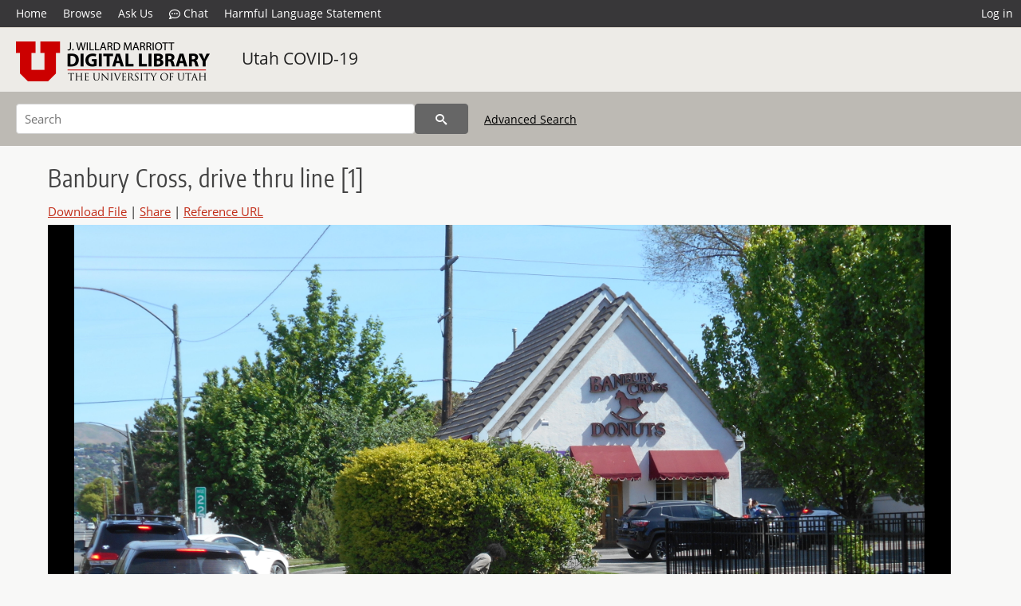

--- FILE ---
content_type: text/html; charset=UTF-8
request_url: https://collections.lib.utah.edu/details?id=1566103&facet_setname_s=%22uum_uc19%22&facet_spatial_coverage_t=%22Salt+Lake+City%2C+Salt+Lake+County%2C+Utah%2C+United+States%22&facet_subject_t=%22Fast+food+restaurants%22&facet_format_t=%22image%2Fjpeg%22&setname_s=%21%28ir%2A+OR+ehsl%2A%29&sort=created_tdt+desc
body_size: 4910
content:
<!doctype html>
<html lang="en">
	<head>
		<meta charset="utf-8">
		<meta name="viewport" content="width=device-width, initial-scale=1, shrink-to-fit=no">
		<title>Banbury Cross, drive thru line [1] | University of Utah Marriott Library | J. Willard Marriott Digital Library</title>
		<meta name="description" content="&quot;People still need their comfort food during a pandemic. The Banbury Cross Donuts drive-through has plenty of traffic on Saturday, May 16, 2020.&quot;" />
		<meta property="og:image" content="https://collections.lib.utah.edu/file?id=1566103" />
		<meta property="og:title" content="Banbury Cross, drive thru line [1] | Utah COVID-19" />
		<meta property="og:type" content="image" />
		<meta property="og:image:type" content="image/jpeg" />
		<meta property="og:url" content="https://collections.lib.utah.edu/details?id=1566103" />
		<meta property="og:description" content="&quot;People still need their comfort food during a pandemic. The Banbury Cross Donuts drive-through has plenty of traffic on Saturday, May 16, 2020.&quot;" />
		<meta name="twitter:card" content="summary" />
		<link rel="shortcut icon" type="image/png" href="/favicon.png" />
		<link rel="stylesheet" type="text/css" href="/css/normalize.min.css?v=1">
		<link rel="stylesheet" type="text/css" href="/css/skeleton.min.css?v=1">
		<link rel="stylesheet" type="text/css" href="/css/icons.css?v=2">
		<link rel="stylesheet" type="text/css" href="/css/main.css?v=44">
		<link rel="stylesheet" type="text/css" href="/css/imagezoom.css?v=3">
		<link rel="stylesheet" type="text/css" href="/css/carousel.css?v=2">
		<link rel="stylesheet" type="text/css" href="/css/fonts.css?v=1">
		<link rel='stylesheet' type='text/css' href='/themes/dl/custom.css?v=1'>
<script src='/js/main.js?v=9'></script><script src='/js/imagezoom.js?v=30'></script>
<script src='/js/details.js?v=1'></script>
		<script>
			var _paq = window._paq = window._paq || [];
			_paq.push(['setCustomDimension', 1, 'uum_uc19']);
			_paq.push(['setCustomDimension', 2, '1566103']);
			_paq.push(['setCustomDimension', 3, 'University of Utah Marriott Library']);
			_paq.push(["setDocumentTitle", document.domain + "/" + document.title]);
			_paq.push(['setDownloadClasses', 'download']);
			_paq.push(['trackPageView']);
			_paq.push(['enableLinkTracking']);
			(function() {
				var u="https://analytics.lib.utah.edu/";
				_paq.push(['setTrackerUrl', u+'matomo.php']);
				_paq.push(['setSiteId', '29']);
				var d=document, g=d.createElement('script'), s=d.getElementsByTagName('script')[0];
				g.async=true; g.defer=true; g.src=u+'matomo.js'; s.parentNode.insertBefore(g,s);
			})();

		</script>
		<noscript><p><img src="https://analytics.lib.utah.edu/matomo.php?idsite=29&amp;rec=1" style="border:0;" alt="" /></p></noscript>
		<script>log_stat({record_id:"1566103",record_ie:"1566103",record_setname:"uum_uc19",record_title:"Banbury Cross, drive thru line [1]",record_creator:"Rockwell, Kenneth W.",type:"1",});</script>
	</head>
	<body>
		<div class="header">
			<div class="nav">
				<div class="container-fluid">
					<ul class="main-nav">
<li><a href="/" >Home</a></li><li><a href="/browse" >Browse</a></li><li><a href="https://forms.lib.utah.edu/dl-feedback/" target="_blank">Ask Us</a></li><li><a href="#" onclick="window.open('https://libraryh3lp.com/chat/mlibs-queue@chat.libraryh3lp.com?skin=27584', 'AskUs', 'resizable=1,width=500,height=300'); return false;"><i class="icon-comment-dots" style="padding-bottom: 2px"></i> Chat</a></li><li><a href="https://lib.utah.edu/services/digital-library/index.php#tab7" target="_blank">Harmful Language Statement</a></li><li class="link_right"><a href="/login">Log in</a></li>					</ul>
				</div>
			</div>
		</div>
		<div class="main-header">
			<div class="container-fluid">
				<div>
<div class="collection-wrap"><a href="/" class="collection-logo"><img src="/themes/dl/logo.png?v=1" alt="logo" /></a><span class="collection-name dl"><a class="title_link" href="/search?facet_setname_s=uum_uc19">Utah COVID-19</a></span></div>				</div>
			</div>
		</div>
		<form action="/search" id="form_search" method="GET">
		<script>
		var search_defaults = {
			page       : 1,
			gallery    : 0,
			embargoed  : 0,
			q          : "",
			sq         : "",
			year_start : "",
			year_end   : "",
			rows       : 25,
			sort       : "rel",
			fd         : "title_t,date_t,type_t",
		};
		</script>
		<script src="/js/search.js?v=11"></script>
		<div class="main-search">
			<div class="container-fluid">
<div class='main-search-input'><input id='search_box' type='text' name='q' placeholder='Search' value=''/><input type='hidden' name='sq' value=''/><input type='hidden' name='fd' value='title_t,date_t,type_t'/><input type='hidden' name='rows' value='25'/><input type='hidden' name='sort' value='created_tdt desc'/><input type='hidden' name='page' value='1'/><input type='hidden' name='gallery' value='0'/><input type='hidden' name='embargoed' value='0'/><input type='hidden' name='year_start' value=''/><input type='hidden' name='year_end' value=''/><input type='hidden' name='facet_setname_s' value='&quot;uum_uc19&quot;'/><input type='hidden' name='facet_spatial_coverage_t' value='&quot;Salt Lake City, Salt Lake County, Utah, United States&quot;'/><input type='hidden' name='facet_subject_t' value='&quot;Fast food restaurants&quot;'/><input type='hidden' name='facet_format_t' value='&quot;image/jpeg&quot;'/><input type='hidden' name='setname_s' value='!(ir* OR ehsl*)'/><button type='submit' class='submit-btn' title='Search' onclick='return before_search()'><i class='icon-search'></i></button><span class='advanced_search'><a href='/search/advanced'>Advanced Search</a></span></div>			</div>
		</div>
		</form>
<div class='container-fluid'><div class='page record'><h4 id='title'>Banbury Cross, drive thru line [1]</h4><div class='links_container'><a href="/file?id=1566103" id="download" class="download" title="Download - 2.4M">Download File</a> | <a id='share' title='Share' onclick="return toggle('icon_links');">Share</a> | <a class='ref' href='#' title='Reference URL' onclick="toggle('permalink'); document.getElementById('permalink_url').select(); return false;">Reference URL</a><div id='icon_links'><div style='display:inline'><a href='https://www.facebook.com/sharer/sharer.php?u=https%3A%2F%2Fcollections.lib.utah.edu%2Fark%3A%2F87278%2Fs6wx30bh' onclick="window.open(this.href, 'icons_window','left=30,top=30,width=900,height=600,toolbar=0,resizable=1'); return false;"><img class='social_icon' alt='' src='/img/facebook.png'/></a></div><div style='display:inline'><a href='https://bsky.app/intent/compose?text=https%3A%2F%2Fcollections.lib.utah.edu%2Fark%3A%2F87278%2Fs6wx30bh' onclick="window.open(this.href, 'icons_window','left=30,top=30,width=900,height=600,toolbar=0,resizable=1'); return false;"><img class='social_icon' alt='' src='/img/bsky.png'/></a></div><div style='display:inline'><a href='http://www.reddit.com/submit?url=https%3A%2F%2Fcollections.lib.utah.edu%2Fark%3A%2F87278%2Fs6wx30bh' onclick="window.open(this.href, 'icons_window','left=30,top=30,width=900,height=600,toolbar=0,resizable=1'); return false;"><img class='social_icon' alt='' src='/img/reddit.png'/></a></div></div><div id='permalink'><input id='permalink_url' type='text' readonly='readonly' value='https://collections.lib.utah.edu/ark:/87278/s6wx30bh'></div></div><div style='display: table; position: relative; '><div class='record_nav left'></div><div style='display: table-cell; width: 100%'><div id='canvas_container' style='height: 800px'><canvas id='canvas' oncontextmenu='return false'><img alt='' src='/dl_files/37/28/372854ec4660a0d6ccb11c840f3c30d1026e262a.jpg'/></canvas></div></div><div class='record_nav' style='padding-left: 36px;  padding-right: 32px;'></div></div><div id='test'><div id='item_links'><a href='https://forms.lib.utah.edu/dlm-requests/?title=Banbury+Cross%2C+drive+thru+line+%5B1%5D&coll=Utah+COVID-19&ark=ark%3A%2F87278%2Fs6wx30bh&url=https%3A%2F%2Fcollections.lib.utah.edu%2Fdetails%3Fid%3D1566103%26facet_setname_s%3D%2522uum_uc19%2522%26facet_spatial_coverage_t%3D%2522Salt%2BLake%2BCity%252C%2BSalt%2BLake%2BCounty%252C%2BUtah%252C%2BUnited%2BStates%2522%26facet_subject_t%3D%2522Fast%2Bfood%2Brestaurants%2522%26facet_format_t%3D%2522image%252Fjpeg%2522%26setname_s%3D%2521%2528ir%252A%2BOR%2Behsl%252A%2529%26sort%3Dcreated_tdt%2Bdesc' target='_blank'>Update Item Information</a></div><table class='table table-bordered'>
		<tr>
			<td>Title</td>
			<td class='edit_1566103' data-field='title_t' data-edit='Banbury Cross, drive thru line [1]'>Banbury Cross, drive thru line [1]</td>
		</tr>
	
		<tr>
			<td>Creator</td>
			<td class='edit_1566103' data-field='creator_t' data-edit='Rockwell, Kenneth W.'>Rockwell, Kenneth W.</td>
		</tr>
	
		<tr>
			<td>Date</td>
			<td class='edit_1566103' data-field='date_t' data-edit='2020-05-16'>2020-05-16</td>
		</tr>
	
		<tr>
			<td>Spatial&nbsp;Coverage</td>
			<td class='edit_1566103' data-field='spatial_coverage_t' data-edit='Salt Lake City, Salt Lake County, Utah, United States'>Salt Lake City, Salt Lake County, Utah, United States</td>
		</tr>
	
		<tr>
			<td>Subject</td>
			<td class='edit_1566103' data-field='subject_t' data-edit='Doughnuts; Fast food restaurants; COVID-19 (Disease)--Prevention'>Doughnuts; Fast food restaurants; COVID-19 (Disease)--Prevention</td>
		</tr>
	
		<tr>
			<td>Description</td>
			<td class='edit_1566103' data-field='description_t' data-edit='&quot;People still need their comfort food during a pandemic. The Banbury Cross Donuts drive-through has plenty of traffic on Saturday, May 16, 2020.&quot;'>&quot;People still need their comfort food during a pandemic. The Banbury Cross Donuts drive-through has plenty of traffic on Saturday, May 16, 2020.&quot;</td>
		</tr>
	
		<tr>
			<td>Collection&nbsp;Number&nbsp;and&nbsp;Name</td>
			<td class='edit_1566103' data-field='collection_number_and_name_t' data-edit='Utah COVID-19 Photograph Project'>Utah COVID-19 Photograph Project</td>
		</tr>
	
		<tr>
			<td>Type</td>
			<td class='edit_1566103' data-field='type_t' data-edit='Image'>Image</td>
		</tr>
	
		<tr>
			<td>Genre</td>
			<td class='edit_1566103' data-field='genre_t' data-edit='born digital'>born digital</td>
		</tr>
	
		<tr>
			<td>Format</td>
			<td  data-field='format_t' data-edit='image/jpeg'>image/jpeg</td>
		</tr>
	
		<tr>
			<td>Language</td>
			<td class='edit_1566103' data-field='language_t' data-edit='eng'>eng</td>
		</tr>
	
		<tr>
			<td>Rights</td>
			<td class='edit_1566103' data-field='rights_t' data-edit='http://rightsstatements.org/vocab/InC/1.0/'><a class="link" href="http://rightsstatements.org/vocab/InC/1.0/" target="_blank"><img title="IN COPYRIGHT" src="/img/rights/inc.svg"/></a></td>
		</tr>
	
		<tr>
			<td>Rights&nbsp;Holder</td>
			<td class='edit_1566103' data-field='rights_holder_t' data-edit='Kenneth W. Rockwell'>Kenneth W. Rockwell</td>
		</tr>
	
		<tr>
			<td>Access&nbsp;Rights</td>
			<td class='edit_1566103' data-field='access_rights_t' data-edit='Permission to publish has been granted to the University of Utah or through any of its departments or operating units by the rights holder of this work. Unless otherwise specified, the rights holder retains copyright of this work.'>Permission to publish has been granted to the University of Utah or through any of its departments or operating units by the rights holder of this work. Unless otherwise specified, the rights holder retains copyright of this work.</td>
		</tr>
	
		<tr>
			<td>Note</td>
			<td class='edit_1566103' data-field='note_t' data-edit='The views and opinions expressed are solely those of the author, and do not reflect any views, opinions, or official policy of the University of Utah or the J. Willard Marriott Library.'>The views and opinions expressed are solely those of the author, and do not reflect any views, opinions, or official policy of the University of Utah or the J. Willard Marriott Library.</td>
		</tr>
	
		<tr>
			<td>ARK</td>
			<td  data-field='ark_t' data-edit='ark:/87278/s6wx30bh'><a href='/ark:/87278/s6wx30bh'>ark:/87278/s6wx30bh</a></td>
		</tr>
	
		<tr>
			<td>Setname</td>
			<td  data-field='setname_s' data-edit='uum_uc19'>uum_uc19</td>
		</tr>
	
		<tr>
			<td>ID</td>
			<td  data-field='id' data-edit='1566103'>1566103</td>
		</tr>
	
	<tr>
		<td>Reference&nbsp;URL</td>
		<td><a href='https://collections.lib.utah.edu/ark:/87278/s6wx30bh'>https://collections.lib.utah.edu/ark:/87278/s6wx30bh</a></td>
	</tr>
</table></div></div></div><script>var viewer = null;document.addEventListener('DOMContentLoaded', function() {
			let go_back = document.getElementById('go_back');
			if(go_back && history.length <= 1)
				go_back.style.display = 'none';
		
				let download_node = document.getElementById('download');
				if(download_node) {
					download_node.addEventListener('click', function() {
						log_stat({type:'3',record_ie:'1566103',record_id:'1566103'}, false);
					});
				}
			viewer = new imagezoom('canvas', '/dl_files/37/28/372854ec4660a0d6ccb11c840f3c30d1026e262a.jpg', false, 'high');

			// Scroll to item in contents box
			let scroll_box = document.getElementById('scroll-overflow');
			let child_item = document.getElementById('t_1566103');
			if(scroll_box && child_item)
				scroll_box.scrollTop = child_item.offsetTop - scroll_box.offsetTop + scroll_box.scrollTop;

			let record_video = document.getElementById('record_video');
			let rebuild_button = document.getElementById('rebuild_button_1566103');
			if(record_video && rebuild_button) {
				let rebuild_text = 'set video thumbnail (';
				rebuild_button.value = rebuild_text + '00:00:00)';

				record_video.addEventListener('timeupdate', function(event) {
					rebuild_button.dataset.time = record_video.currentTime;

					var date = new Date(record_video.currentTime * 1000);
					time_value = date.toISOString().substr(11, 8);
					rebuild_button.value = rebuild_text + time_value + ')';
				});
			}
		});</script><footer>
	<div class="container">
		<div class="row">
			<div class="twelve columns"><img src="/img/footer_logo_uu.png" alt="Marriott Digital Library Logo"></div>
		</div>
		<div class="row footer-4-col">
			<div class="three columns">
				<p><a href="https://lib.utah.edu">J. Willard Marriott Library</a></p>
				<p class="address"><a href="https://goo.gl/maps/JeLmHFGW5Te2xVrR9"> 295 S 1500 E <br>SLC UT 84112-0860 </a></p>
				<p><a href="https://forms.lib.utah.edu/dl-feedback"><i class="icon-envelope"></i> Contact Us </a></p>
				<p><i class="icon-phone"></i> 801.581.8558</p>
				<p>FAX: 801.585.3464</p>
			</div>
			<div class="three columns">
				<h6>J. Willard Marriott Library</h6>
				<ul>
					<li><a href="https://lib.utah.edu/services/digital-library/">Digital Library Services</a></li>
					<li><a href="https://lib.utah.edu/collections/special-collections/">Special Collections</a></li>
					<li><a href="https://lib.utah.edu/research/copyright.php">Copyright Resources</a></li>
										<li><a href="https://lib.utah.edu/services/digital-library/index.php#tab6">Terms of Use</a></li>
															<li><a href="https://lib.utah.edu/services/digital-library/index.php#tab7">Harmful Language Statement</a></li>
									</ul>
			</div>
			<div class="three columns">
				<h6>University of Utah Digital Projects</h6>
				<ul>
					<li><a href="https://collections.lib.utah.edu">Marriott Digital Library</a></li>
					<li><a href="https://newspapers.lib.utah.edu">Utah Digital Newspapers</a></li>
					<li><a href="https://exhibits.lib.utah.edu/s/home/page/home">Digital Exhibits</a></li>
					<li><a href="https://github.com/marriott-library/collections-as-data">Collections as Data</a></li>
					<li><a href="https://newsletter.lib.utah.edu/digital-library-news">Digital Library News</a></li>
					<li><a href="https://lib.utah.edu/digital-scholarship/">USpace Institutional Repository</a></li>
					<li><a href="https://hive.utah.edu">Hive Data Repository</a></li>
				</ul>
			</div>
			<div class="three columns">
				<h6>Related Digital Library Sites</h6>
				<ul>
					<li><a href="https://lib.utah.edu/services/digital-library/#tab5">Partner Institutions</a></li>
					<li><a href="https://mwdl.org">Mountain West Digital Library</a></li>
					<li><a href="https://dp.la">Digital Public Library of America</a></li>
				</ul>
			</div>
		</div>
		<div class="row sub-footer">
			<div class="four columns">
				<p>Copyright © J. Willard Marriott Library. All rights reserved.</p>
			</div>
			<div class="eight columns">
				<ul class="nav justify-content-end">
				<li class="nav-item"><a class="nav-link" href="http://www.utah.edu/privacy">Privacy</a>/</li>
				<li class="nav-item"><a class="nav-link" href="https://www.utah.edu/nondiscrimination/">Nondiscrimination &amp; Accessibility</a>/</li>
				<li class="nav-item"><a class="nav-link" href="https://safeu.utah.edu/">Safe U</a>/</li>
				<li class="nav-item"><a class="nav-link" href="http://www.utah.edu/disclaimer">Disclaimer</a>/</li>
				<li class="nav-item"><a class="nav-link" href="https://lib.utah.edu/info/policies.php">Policies</a></li>
				</ul>
			</div>
		</div>
	</div>
</footer>
	</body>
</html>


--- FILE ---
content_type: image/svg+xml
request_url: https://collections.lib.utah.edu/img/rights/inc.svg
body_size: 3044
content:
<svg id="FINAL" xmlns="http://www.w3.org/2000/svg" viewBox="0 0 121.76 31.21"><defs><style>.cls-1{fill:#414042;}</style></defs><title>InC.dark</title><path class="cls-1" d="M1005.6,1819.53v-0.32c0-4.51,2.22-6.93,5.21-6.93a4.49,4.49,0,0,1,3.31,1.35l-1.51,2.12a2.64,2.64,0,0,0-1.82-.93c-1.37,0-2.48,1.52-2.48,4.49v0.1c0,3.17,1.19,4.51,2.44,4.51a2.73,2.73,0,0,0,2-1l1.41,2.06a4.87,4.87,0,0,1-3.48,1.5C1007.56,1826.46,1005.6,1824,1005.6,1819.53Z" transform="translate(-968.42 -1795.31)"/><path class="cls-1" d="M1014.75,1819.61v-0.46c0-4.38,2.06-6.93,5-6.93s5,2.55,5,6.91v0.46c0,4.36-2.06,6.93-5,6.93S1014.75,1824,1014.75,1819.61Zm7.37-.1v-0.26c0-3.13-1-4.59-2.34-4.59s-2.32,1.45-2.32,4.57v0.26c0,3.13,1,4.59,2.34,4.59S1022.11,1822.64,1022.11,1819.51Z" transform="translate(-968.42 -1795.31)"/><path class="cls-1" d="M1026.58,1812.44H1030c2.89,0,4.79,1.62,4.79,4.71v0c0,3.17-2,4.71-4.71,4.83h-0.87v4.28h-2.65v-13.86Zm3.35,7.17a2.1,2.1,0,0,0,2.22-2.36c0-1.52-.69-2.38-2.2-2.38h-0.71v4.73h0.69Z" transform="translate(-968.42 -1795.31)"/><path class="cls-1" d="M1038.7,1820.84l-3.6-8.4H1038l2.06,5.33,2.08-5.33h2.81l-3.58,8.38v5.49h-2.65v-5.47Z" transform="translate(-968.42 -1795.31)"/><path class="cls-1" d="M1046.1,1812.44H1050a4.78,4.78,0,0,1,3.46,1.23,4.43,4.43,0,0,1,1.15,3.25V1817a4.17,4.17,0,0,1-2.12,3.9l2.44,5.37h-3l-2.08-4.69h-1.17v4.69h-2.65v-13.86Zm3.7,6.81a2,2,0,0,0,2.18-2.2,2,2,0,0,0-2.24-2.18h-1v4.38h1Z" transform="translate(-968.42 -1795.31)"/><path class="cls-1" d="M1056.43,1812.44h2.63v13.86h-2.63v-13.86Z" transform="translate(-968.42 -1795.31)"/><path class="cls-1" d="M1060.91,1819.53v-0.32c0-4.28,2.34-6.93,5.6-6.93a5.3,5.3,0,0,1,3.52,1.31l-1.46,2.18a2.61,2.61,0,0,0-2-1c-1.7,0-2.91,1.64-2.91,4.42v0.28c0,3.21,1.37,4.53,2.93,4.53a2.2,2.2,0,0,0,1.13-.28v-3h-1.88v-2.34h4.36v6.87a6.86,6.86,0,0,1-3.78,1.19C1063.3,1826.46,1060.91,1824.15,1060.91,1819.53Z" transform="translate(-968.42 -1795.31)"/><path class="cls-1" d="M1072.07,1812.44h2.65v5.64h3.39v-5.64h2.65v13.86h-2.65v-5.72h-3.39v5.72h-2.65v-13.86Z" transform="translate(-968.42 -1795.31)"/><path class="cls-1" d="M1084.9,1814.94h-2.63v-2.49h7.92v2.49h-2.63v11.37h-2.65v-11.37Z" transform="translate(-968.42 -1795.31)"/><path class="cls-1" d="M1005.6,1795.31h2.63v13.86h-2.63v-13.86Z" transform="translate(-968.42 -1795.31)"/><path class="cls-1" d="M1010.45,1795.31h2.45l3.94,7.56v-7.56h2.59v13.86h-2.3l-4.1-7.88v7.88h-2.59v-13.86Z" transform="translate(-968.42 -1795.31)"/><path class="cls-1" d="M983.92,1795.38a15.5,15.5,0,0,0-15.5,15.5v15.5h15.5a15.5,15.5,0,0,0,15.5-15.5v-15.5h-15.5Zm0,28.17a12.67,12.67,0,1,1,12.67-12.67A12.67,12.67,0,0,1,983.92,1823.56Z" transform="translate(-968.42 -1795.31)"/><path class="cls-1" d="M980.5,1814.64a4.53,4.53,0,0,0,3.32,1.37,5.35,5.35,0,0,0,4.37-2.12l2.32,2.39a8.77,8.77,0,0,1-12.71.74,8.59,8.59,0,0,1,0-12,8.34,8.34,0,0,1,6.06-2.42,8.59,8.59,0,0,1,6.7,3l-2.25,2.56a5.29,5.29,0,0,0-4.28-2.14,5,5,0,0,0-3.5,1.34,4.66,4.66,0,0,0-1.45,3.6A4.92,4.92,0,0,0,980.5,1814.64Z" transform="translate(-968.42 -1795.31)"/></svg>